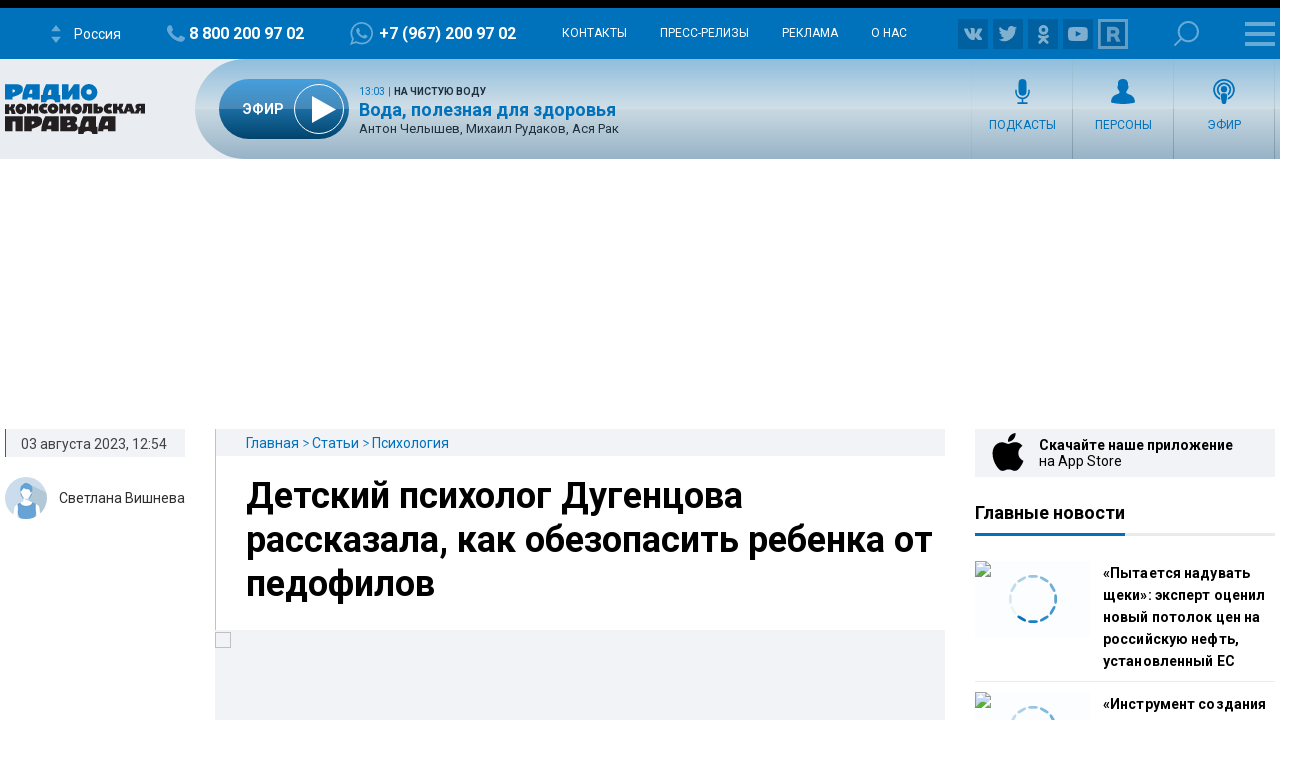

--- FILE ---
content_type: text/html; charset=utf-8
request_url: https://www.google.com/recaptcha/api2/aframe
body_size: 268
content:
<!DOCTYPE HTML><html><head><meta http-equiv="content-type" content="text/html; charset=UTF-8"></head><body><script nonce="qnFpW0lNAvwWonVq0jV_6Q">/** Anti-fraud and anti-abuse applications only. See google.com/recaptcha */ try{var clients={'sodar':'https://pagead2.googlesyndication.com/pagead/sodar?'};window.addEventListener("message",function(a){try{if(a.source===window.parent){var b=JSON.parse(a.data);var c=clients[b['id']];if(c){var d=document.createElement('img');d.src=c+b['params']+'&rc='+(localStorage.getItem("rc::a")?sessionStorage.getItem("rc::b"):"");window.document.body.appendChild(d);sessionStorage.setItem("rc::e",parseInt(sessionStorage.getItem("rc::e")||0)+1);localStorage.setItem("rc::h",'1768657359064');}}}catch(b){}});window.parent.postMessage("_grecaptcha_ready", "*");}catch(b){}</script></body></html>